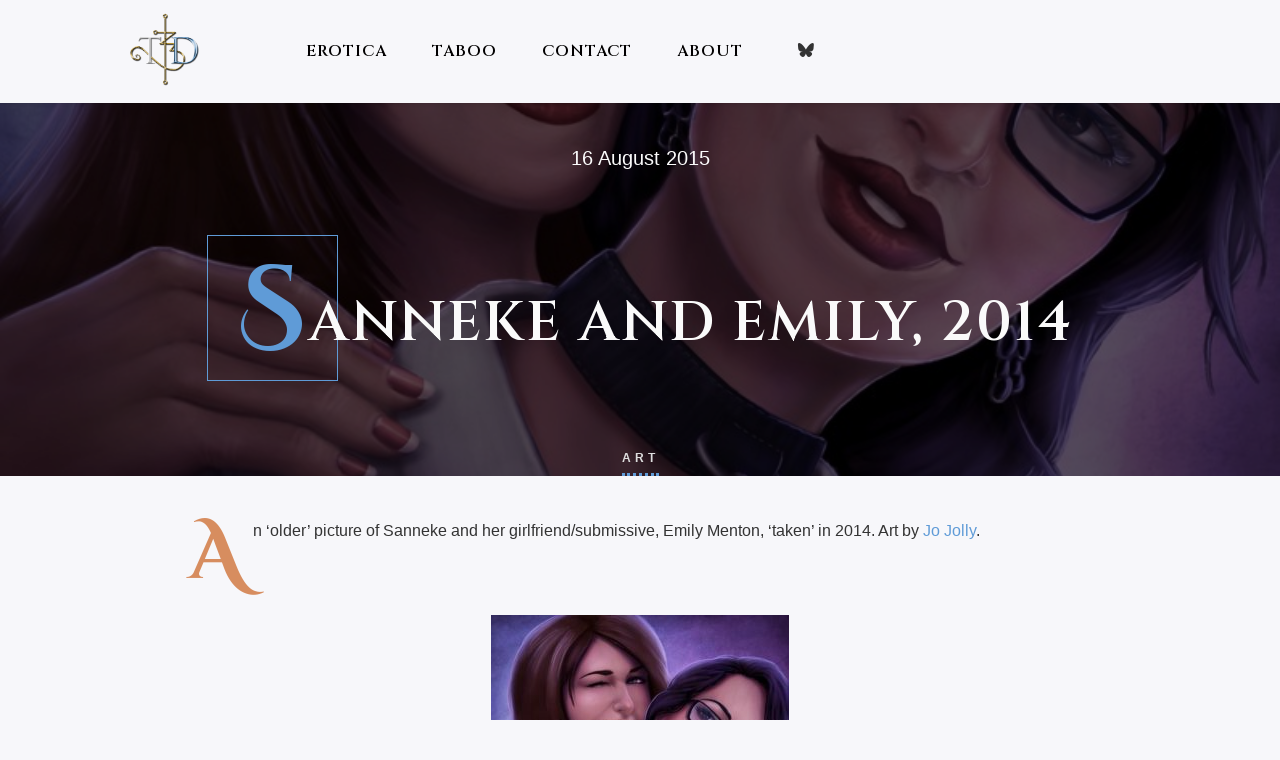

--- FILE ---
content_type: text/html; charset=UTF-8
request_url: https://www.tcdale.com/sanneke-and-emily-2014/
body_size: 13623
content:
<!DOCTYPE html>
<html class="no-js" lang="en-US">
<head>
	<!-- Global site tag (gtag.js) - Google Analytics -->
<script async src="https://www.googletagmanager.com/gtag/js?id=UA-124180740-2"></script>
<script src="https://kit.fontawesome.com/3a32e51120.js" crossorigin="anonymous"></script>
<script>
  window.dataLayer = window.dataLayer || [];
  function gtag(){dataLayer.push(arguments);}
  gtag('js', new Date());

  gtag('config', 'UA-124180740-2');
</script>

	<meta name="viewport" content="width=device-width, initial-scale=1.0">
	<meta charset="UTF-8" />

	<title>Sanneke and Emily, 2014 &#8211; TC Dale</title>

	<meta name='robots' content='max-image-preview:large' />
	<style>img:is([sizes="auto" i], [sizes^="auto," i]) { contain-intrinsic-size: 3000px 1500px }</style>
	<link rel='dns-prefetch' href='//fonts.googleapis.com' />
<link rel="alternate" type="application/rss+xml" title="TC Dale &raquo; Feed" href="https://www.tcdale.com/feed/" />
<link rel="alternate" type="application/rss+xml" title="TC Dale &raquo; Comments Feed" href="https://www.tcdale.com/comments/feed/" />
<link rel="alternate" type="application/rss+xml" title="TC Dale &raquo; Sanneke and Emily, 2014 Comments Feed" href="https://www.tcdale.com/sanneke-and-emily-2014/feed/" />
<link rel="preload" href="https://www.tcdale.com/wp-content/uploads/2019/09/tcdale_mixed.png" as="image" />
<script type="text/javascript">
/* <![CDATA[ */
window._wpemojiSettings = {"baseUrl":"https:\/\/s.w.org\/images\/core\/emoji\/16.0.1\/72x72\/","ext":".png","svgUrl":"https:\/\/s.w.org\/images\/core\/emoji\/16.0.1\/svg\/","svgExt":".svg","source":{"concatemoji":"https:\/\/www.tcdale.com\/wp-includes\/js\/wp-emoji-release.min.js?ver=6.8.3"}};
/*! This file is auto-generated */
!function(s,n){var o,i,e;function c(e){try{var t={supportTests:e,timestamp:(new Date).valueOf()};sessionStorage.setItem(o,JSON.stringify(t))}catch(e){}}function p(e,t,n){e.clearRect(0,0,e.canvas.width,e.canvas.height),e.fillText(t,0,0);var t=new Uint32Array(e.getImageData(0,0,e.canvas.width,e.canvas.height).data),a=(e.clearRect(0,0,e.canvas.width,e.canvas.height),e.fillText(n,0,0),new Uint32Array(e.getImageData(0,0,e.canvas.width,e.canvas.height).data));return t.every(function(e,t){return e===a[t]})}function u(e,t){e.clearRect(0,0,e.canvas.width,e.canvas.height),e.fillText(t,0,0);for(var n=e.getImageData(16,16,1,1),a=0;a<n.data.length;a++)if(0!==n.data[a])return!1;return!0}function f(e,t,n,a){switch(t){case"flag":return n(e,"\ud83c\udff3\ufe0f\u200d\u26a7\ufe0f","\ud83c\udff3\ufe0f\u200b\u26a7\ufe0f")?!1:!n(e,"\ud83c\udde8\ud83c\uddf6","\ud83c\udde8\u200b\ud83c\uddf6")&&!n(e,"\ud83c\udff4\udb40\udc67\udb40\udc62\udb40\udc65\udb40\udc6e\udb40\udc67\udb40\udc7f","\ud83c\udff4\u200b\udb40\udc67\u200b\udb40\udc62\u200b\udb40\udc65\u200b\udb40\udc6e\u200b\udb40\udc67\u200b\udb40\udc7f");case"emoji":return!a(e,"\ud83e\udedf")}return!1}function g(e,t,n,a){var r="undefined"!=typeof WorkerGlobalScope&&self instanceof WorkerGlobalScope?new OffscreenCanvas(300,150):s.createElement("canvas"),o=r.getContext("2d",{willReadFrequently:!0}),i=(o.textBaseline="top",o.font="600 32px Arial",{});return e.forEach(function(e){i[e]=t(o,e,n,a)}),i}function t(e){var t=s.createElement("script");t.src=e,t.defer=!0,s.head.appendChild(t)}"undefined"!=typeof Promise&&(o="wpEmojiSettingsSupports",i=["flag","emoji"],n.supports={everything:!0,everythingExceptFlag:!0},e=new Promise(function(e){s.addEventListener("DOMContentLoaded",e,{once:!0})}),new Promise(function(t){var n=function(){try{var e=JSON.parse(sessionStorage.getItem(o));if("object"==typeof e&&"number"==typeof e.timestamp&&(new Date).valueOf()<e.timestamp+604800&&"object"==typeof e.supportTests)return e.supportTests}catch(e){}return null}();if(!n){if("undefined"!=typeof Worker&&"undefined"!=typeof OffscreenCanvas&&"undefined"!=typeof URL&&URL.createObjectURL&&"undefined"!=typeof Blob)try{var e="postMessage("+g.toString()+"("+[JSON.stringify(i),f.toString(),p.toString(),u.toString()].join(",")+"));",a=new Blob([e],{type:"text/javascript"}),r=new Worker(URL.createObjectURL(a),{name:"wpTestEmojiSupports"});return void(r.onmessage=function(e){c(n=e.data),r.terminate(),t(n)})}catch(e){}c(n=g(i,f,p,u))}t(n)}).then(function(e){for(var t in e)n.supports[t]=e[t],n.supports.everything=n.supports.everything&&n.supports[t],"flag"!==t&&(n.supports.everythingExceptFlag=n.supports.everythingExceptFlag&&n.supports[t]);n.supports.everythingExceptFlag=n.supports.everythingExceptFlag&&!n.supports.flag,n.DOMReady=!1,n.readyCallback=function(){n.DOMReady=!0}}).then(function(){return e}).then(function(){var e;n.supports.everything||(n.readyCallback(),(e=n.source||{}).concatemoji?t(e.concatemoji):e.wpemoji&&e.twemoji&&(t(e.twemoji),t(e.wpemoji)))}))}((window,document),window._wpemojiSettings);
/* ]]> */
</script>
<style id='wp-emoji-styles-inline-css' type='text/css'>

	img.wp-smiley, img.emoji {
		display: inline !important;
		border: none !important;
		box-shadow: none !important;
		height: 1em !important;
		width: 1em !important;
		margin: 0 0.07em !important;
		vertical-align: -0.1em !important;
		background: none !important;
		padding: 0 !important;
	}
</style>
<link rel='stylesheet' id='wp-block-library-css' href='https://www.tcdale.com/wp-includes/css/dist/block-library/style.min.css?ver=6.8.3' type='text/css' media='all' />
<style id='classic-theme-styles-inline-css' type='text/css'>
/*! This file is auto-generated */
.wp-block-button__link{color:#fff;background-color:#32373c;border-radius:9999px;box-shadow:none;text-decoration:none;padding:calc(.667em + 2px) calc(1.333em + 2px);font-size:1.125em}.wp-block-file__button{background:#32373c;color:#fff;text-decoration:none}
</style>
<style id='global-styles-inline-css' type='text/css'>
:root{--wp--preset--aspect-ratio--square: 1;--wp--preset--aspect-ratio--4-3: 4/3;--wp--preset--aspect-ratio--3-4: 3/4;--wp--preset--aspect-ratio--3-2: 3/2;--wp--preset--aspect-ratio--2-3: 2/3;--wp--preset--aspect-ratio--16-9: 16/9;--wp--preset--aspect-ratio--9-16: 9/16;--wp--preset--color--black: #000000;--wp--preset--color--cyan-bluish-gray: #abb8c3;--wp--preset--color--white: #ffffff;--wp--preset--color--pale-pink: #f78da7;--wp--preset--color--vivid-red: #cf2e2e;--wp--preset--color--luminous-vivid-orange: #ff6900;--wp--preset--color--luminous-vivid-amber: #fcb900;--wp--preset--color--light-green-cyan: #7bdcb5;--wp--preset--color--vivid-green-cyan: #00d084;--wp--preset--color--pale-cyan-blue: #8ed1fc;--wp--preset--color--vivid-cyan-blue: #0693e3;--wp--preset--color--vivid-purple: #9b51e0;--wp--preset--gradient--vivid-cyan-blue-to-vivid-purple: linear-gradient(135deg,rgba(6,147,227,1) 0%,rgb(155,81,224) 100%);--wp--preset--gradient--light-green-cyan-to-vivid-green-cyan: linear-gradient(135deg,rgb(122,220,180) 0%,rgb(0,208,130) 100%);--wp--preset--gradient--luminous-vivid-amber-to-luminous-vivid-orange: linear-gradient(135deg,rgba(252,185,0,1) 0%,rgba(255,105,0,1) 100%);--wp--preset--gradient--luminous-vivid-orange-to-vivid-red: linear-gradient(135deg,rgba(255,105,0,1) 0%,rgb(207,46,46) 100%);--wp--preset--gradient--very-light-gray-to-cyan-bluish-gray: linear-gradient(135deg,rgb(238,238,238) 0%,rgb(169,184,195) 100%);--wp--preset--gradient--cool-to-warm-spectrum: linear-gradient(135deg,rgb(74,234,220) 0%,rgb(151,120,209) 20%,rgb(207,42,186) 40%,rgb(238,44,130) 60%,rgb(251,105,98) 80%,rgb(254,248,76) 100%);--wp--preset--gradient--blush-light-purple: linear-gradient(135deg,rgb(255,206,236) 0%,rgb(152,150,240) 100%);--wp--preset--gradient--blush-bordeaux: linear-gradient(135deg,rgb(254,205,165) 0%,rgb(254,45,45) 50%,rgb(107,0,62) 100%);--wp--preset--gradient--luminous-dusk: linear-gradient(135deg,rgb(255,203,112) 0%,rgb(199,81,192) 50%,rgb(65,88,208) 100%);--wp--preset--gradient--pale-ocean: linear-gradient(135deg,rgb(255,245,203) 0%,rgb(182,227,212) 50%,rgb(51,167,181) 100%);--wp--preset--gradient--electric-grass: linear-gradient(135deg,rgb(202,248,128) 0%,rgb(113,206,126) 100%);--wp--preset--gradient--midnight: linear-gradient(135deg,rgb(2,3,129) 0%,rgb(40,116,252) 100%);--wp--preset--font-size--small: 13px;--wp--preset--font-size--medium: 20px;--wp--preset--font-size--large: 36px;--wp--preset--font-size--x-large: 42px;--wp--preset--spacing--20: 0.44rem;--wp--preset--spacing--30: 0.67rem;--wp--preset--spacing--40: 1rem;--wp--preset--spacing--50: 1.5rem;--wp--preset--spacing--60: 2.25rem;--wp--preset--spacing--70: 3.38rem;--wp--preset--spacing--80: 5.06rem;--wp--preset--shadow--natural: 6px 6px 9px rgba(0, 0, 0, 0.2);--wp--preset--shadow--deep: 12px 12px 50px rgba(0, 0, 0, 0.4);--wp--preset--shadow--sharp: 6px 6px 0px rgba(0, 0, 0, 0.2);--wp--preset--shadow--outlined: 6px 6px 0px -3px rgba(255, 255, 255, 1), 6px 6px rgba(0, 0, 0, 1);--wp--preset--shadow--crisp: 6px 6px 0px rgba(0, 0, 0, 1);}:where(.is-layout-flex){gap: 0.5em;}:where(.is-layout-grid){gap: 0.5em;}body .is-layout-flex{display: flex;}.is-layout-flex{flex-wrap: wrap;align-items: center;}.is-layout-flex > :is(*, div){margin: 0;}body .is-layout-grid{display: grid;}.is-layout-grid > :is(*, div){margin: 0;}:where(.wp-block-columns.is-layout-flex){gap: 2em;}:where(.wp-block-columns.is-layout-grid){gap: 2em;}:where(.wp-block-post-template.is-layout-flex){gap: 1.25em;}:where(.wp-block-post-template.is-layout-grid){gap: 1.25em;}.has-black-color{color: var(--wp--preset--color--black) !important;}.has-cyan-bluish-gray-color{color: var(--wp--preset--color--cyan-bluish-gray) !important;}.has-white-color{color: var(--wp--preset--color--white) !important;}.has-pale-pink-color{color: var(--wp--preset--color--pale-pink) !important;}.has-vivid-red-color{color: var(--wp--preset--color--vivid-red) !important;}.has-luminous-vivid-orange-color{color: var(--wp--preset--color--luminous-vivid-orange) !important;}.has-luminous-vivid-amber-color{color: var(--wp--preset--color--luminous-vivid-amber) !important;}.has-light-green-cyan-color{color: var(--wp--preset--color--light-green-cyan) !important;}.has-vivid-green-cyan-color{color: var(--wp--preset--color--vivid-green-cyan) !important;}.has-pale-cyan-blue-color{color: var(--wp--preset--color--pale-cyan-blue) !important;}.has-vivid-cyan-blue-color{color: var(--wp--preset--color--vivid-cyan-blue) !important;}.has-vivid-purple-color{color: var(--wp--preset--color--vivid-purple) !important;}.has-black-background-color{background-color: var(--wp--preset--color--black) !important;}.has-cyan-bluish-gray-background-color{background-color: var(--wp--preset--color--cyan-bluish-gray) !important;}.has-white-background-color{background-color: var(--wp--preset--color--white) !important;}.has-pale-pink-background-color{background-color: var(--wp--preset--color--pale-pink) !important;}.has-vivid-red-background-color{background-color: var(--wp--preset--color--vivid-red) !important;}.has-luminous-vivid-orange-background-color{background-color: var(--wp--preset--color--luminous-vivid-orange) !important;}.has-luminous-vivid-amber-background-color{background-color: var(--wp--preset--color--luminous-vivid-amber) !important;}.has-light-green-cyan-background-color{background-color: var(--wp--preset--color--light-green-cyan) !important;}.has-vivid-green-cyan-background-color{background-color: var(--wp--preset--color--vivid-green-cyan) !important;}.has-pale-cyan-blue-background-color{background-color: var(--wp--preset--color--pale-cyan-blue) !important;}.has-vivid-cyan-blue-background-color{background-color: var(--wp--preset--color--vivid-cyan-blue) !important;}.has-vivid-purple-background-color{background-color: var(--wp--preset--color--vivid-purple) !important;}.has-black-border-color{border-color: var(--wp--preset--color--black) !important;}.has-cyan-bluish-gray-border-color{border-color: var(--wp--preset--color--cyan-bluish-gray) !important;}.has-white-border-color{border-color: var(--wp--preset--color--white) !important;}.has-pale-pink-border-color{border-color: var(--wp--preset--color--pale-pink) !important;}.has-vivid-red-border-color{border-color: var(--wp--preset--color--vivid-red) !important;}.has-luminous-vivid-orange-border-color{border-color: var(--wp--preset--color--luminous-vivid-orange) !important;}.has-luminous-vivid-amber-border-color{border-color: var(--wp--preset--color--luminous-vivid-amber) !important;}.has-light-green-cyan-border-color{border-color: var(--wp--preset--color--light-green-cyan) !important;}.has-vivid-green-cyan-border-color{border-color: var(--wp--preset--color--vivid-green-cyan) !important;}.has-pale-cyan-blue-border-color{border-color: var(--wp--preset--color--pale-cyan-blue) !important;}.has-vivid-cyan-blue-border-color{border-color: var(--wp--preset--color--vivid-cyan-blue) !important;}.has-vivid-purple-border-color{border-color: var(--wp--preset--color--vivid-purple) !important;}.has-vivid-cyan-blue-to-vivid-purple-gradient-background{background: var(--wp--preset--gradient--vivid-cyan-blue-to-vivid-purple) !important;}.has-light-green-cyan-to-vivid-green-cyan-gradient-background{background: var(--wp--preset--gradient--light-green-cyan-to-vivid-green-cyan) !important;}.has-luminous-vivid-amber-to-luminous-vivid-orange-gradient-background{background: var(--wp--preset--gradient--luminous-vivid-amber-to-luminous-vivid-orange) !important;}.has-luminous-vivid-orange-to-vivid-red-gradient-background{background: var(--wp--preset--gradient--luminous-vivid-orange-to-vivid-red) !important;}.has-very-light-gray-to-cyan-bluish-gray-gradient-background{background: var(--wp--preset--gradient--very-light-gray-to-cyan-bluish-gray) !important;}.has-cool-to-warm-spectrum-gradient-background{background: var(--wp--preset--gradient--cool-to-warm-spectrum) !important;}.has-blush-light-purple-gradient-background{background: var(--wp--preset--gradient--blush-light-purple) !important;}.has-blush-bordeaux-gradient-background{background: var(--wp--preset--gradient--blush-bordeaux) !important;}.has-luminous-dusk-gradient-background{background: var(--wp--preset--gradient--luminous-dusk) !important;}.has-pale-ocean-gradient-background{background: var(--wp--preset--gradient--pale-ocean) !important;}.has-electric-grass-gradient-background{background: var(--wp--preset--gradient--electric-grass) !important;}.has-midnight-gradient-background{background: var(--wp--preset--gradient--midnight) !important;}.has-small-font-size{font-size: var(--wp--preset--font-size--small) !important;}.has-medium-font-size{font-size: var(--wp--preset--font-size--medium) !important;}.has-large-font-size{font-size: var(--wp--preset--font-size--large) !important;}.has-x-large-font-size{font-size: var(--wp--preset--font-size--x-large) !important;}
:where(.wp-block-post-template.is-layout-flex){gap: 1.25em;}:where(.wp-block-post-template.is-layout-grid){gap: 1.25em;}
:where(.wp-block-columns.is-layout-flex){gap: 2em;}:where(.wp-block-columns.is-layout-grid){gap: 2em;}
:root :where(.wp-block-pullquote){font-size: 1.5em;line-height: 1.6;}
</style>
<style id='age-gate-custom-inline-css' type='text/css'>
:root{--ag-background-color: rgba(0,0,0,1);--ag-background-image: url(https://www.tcdale.com/wp-content/uploads/2014/09/hallway.png);--ag-background-image-position: center center;--ag-background-image-opacity: 1;--ag-form-background: rgba(0,0,0,0.7);--ag-text-color: #ffffff;--ag-blur: 5px;}
</style>
<link rel='stylesheet' id='age-gate-css' href='https://www.tcdale.com/wp-content/plugins/age-gate/dist/main.css?ver=3.7.2' type='text/css' media='all' />
<style id='age-gate-options-inline-css' type='text/css'>
:root{--ag-background-color: rgba(0,0,0,1);--ag-background-image: url(https://www.tcdale.com/wp-content/uploads/2014/09/hallway.png);--ag-background-image-position: center center;--ag-background-image-opacity: 1;--ag-form-background: rgba(0,0,0,0.7);--ag-text-color: #ffffff;--ag-blur: 5px;}
</style>
<link rel='stylesheet' id='contact-form-7-css' href='https://www.tcdale.com/wp-content/plugins/contact-form-7/includes/css/styles.css?ver=6.1.4' type='text/css' media='all' />
<link rel='stylesheet' id='novelist-css' href='https://www.tcdale.com/wp-content/plugins/novelist/templates/novelist-front-end.css?ver=1.3.0' type='text/css' media='all' />
<style id='novelist-inline-css' type='text/css'>
.novelist-button {
			background: #333333;
		}
		
		.novelist-button:hover {
			background: #010101;
		}.novelist-button, .novelist-button:hover {
			color: #ffffff;
		}
</style>
<link rel='stylesheet' id='odrin-style-css' href='https://www.tcdale.com/wp-content/themes/odrin/style.css?ver=6.8.3' type='text/css' media='all' />
<link rel='stylesheet' id='child-style-css' href='https://www.tcdale.com/wp-content/themes/odrin-child/style.css?ver=1.0.0' type='text/css' media='all' />
<link rel='stylesheet' id='odrin_fonts-css' href='https://fonts.googleapis.com/css?family=Cinzel+Decorative:regular,700,900%7CCinzel:regular,500,600,700,800,900&#038;subset=cyrillic,cyrillic-ext' type='text/css' media='all' />
<link rel='stylesheet' id='acf-fonticonpicker-icons-css' href='https://www.tcdale.com/wp-content/themes/odrin/inc/includes/acf-fonticonpicker/icons/acf-fonticonpicker-icons.css?ver=6.8.3' type='text/css' media='all' />
<link rel='stylesheet' id='fw-ext-builder-frontend-grid-css' href='https://www.tcdale.com/wp-content/plugins/unyson/framework/extensions/builder/static/css/frontend-grid.css?ver=1.2.12' type='text/css' media='all' />
<link rel='stylesheet' id='fw-ext-forms-default-styles-css' href='https://www.tcdale.com/wp-content/plugins/unyson/framework/extensions/forms/static/css/frontend.css?ver=2.7.31' type='text/css' media='all' />
<link rel='stylesheet' id='fontawesome-css' href='https://www.tcdale.com/wp-content/themes/odrin/assets/css/font-awesome.min.css?ver=1.0' type='text/css' media='all' />
<link rel='stylesheet' id='owl-carousel-css' href='https://www.tcdale.com/wp-content/themes/odrin/assets/css/owl.carousel.min.css?ver=1.0' type='text/css' media='all' />
<link rel='stylesheet' id='et-line-css' href='https://www.tcdale.com/wp-content/themes/odrin/assets/css/et-line.css?ver=1.0' type='text/css' media='all' />
<link rel='stylesheet' id='animatecss-css' href='https://www.tcdale.com/wp-content/themes/odrin/assets/css/animate.custom.css?ver=1.0' type='text/css' media='all' />
<link rel='stylesheet' id='simplelightbox-css' href='https://www.tcdale.com/wp-content/themes/odrin/assets/css/simpleLightbox.min.css?ver=1.0' type='text/css' media='all' />
<link rel='stylesheet' id='perfect-scrollbar-css' href='https://www.tcdale.com/wp-content/themes/odrin/assets/css/perfect-scrollbar.custom.css?ver=1.0' type='text/css' media='all' />
<link rel='stylesheet' id='bookblock-css' href='https://www.tcdale.com/wp-content/themes/odrin/assets/css/bookblock.css?ver=1.0' type='text/css' media='all' />
<link rel='stylesheet' id='odrin_master-css-css' href='https://www.tcdale.com/wp-content/themes/odrin/assets/css/master.css?ver=1.0' type='text/css' media='all' />
<link rel='stylesheet' id='odrin_custom-css-css' href='https://www.tcdale.com/wp-content/themes/odrin/assets/css/custom.css?ver=1.0' type='text/css' media='all' />
<style id='odrin_custom-css-inline-css' type='text/css'>


	/* Typography */
	body {
		font-family: Helvetica;
	}

	h1,
	h2,
	h3,
	h4,
	h5,
	h6,
	.fw-table .heading-row,
	.fw-package .fw-heading-row,
	.special-first-letter > p:first-of-type:first-letter,
	.special-heading-letter:first-letter,
	.woocommerce .price del, .woocommerce .price > span,
	.font-heading {
		font-family: Cinzel Decorative;
font-style: normal;
;
	}

	.font-subheading,
	.element-title,
	.BoxedTitle h2,
	.special-link,
	.btn, .woocommerce #respond input#submit, .woocommerce a.button, .woocommerce button.button, .woocommerce input.button, .btn:focus, .woocommerce #respond input#submit:focus, .woocommerce a.button:focus, .woocommerce button.button:focus, .woocommerce input.button:focus, button[type='submit'], button[type='submit']:focus, input[type='submit'], input[type='submit']:focus,
	label {
		font-family: Cinzel;
font-style: normal;
;
	}


	/* Main Color */
	
	a, a:focus {
		color: #5f9bd7;
	}

	a.link-border {
		border-bottom: 2px solid #5f9bd7;
	}

	::-moz-selection {
		background: #5f9bd7;
	}

	::selection {
		background: #5f9bd7;
	}

	blockquote footer cite:before {
		background-color: #5f9bd7;
	}

	.SearchForm .search-form-wrapper .btn-search:hover {
		border-left: 1px solid #5f9bd7;
	}

	.field-text:hover label, .field-textarea:hover label {
		color: #5f9bd7;
	}

	.main-navigation-menu a i[class^="icon-"] {
		color: #5f9bd7;
	}

	.main-navigation-menu a:hover {
		color: #5f9bd7;
	}

	.main-navigation-menu a:hover i {
		color: #5f9bd7;
	}

	.main-navigation-menu .current-menu-item > a {
		color: #5f9bd7;
	}

	.main-navigation-menu .current-menu-item > a i {
		color: #5f9bd7;
	}

	.slicknav_nav a i[class^="icon-"] {
		color: #5f9bd7;
	}

	.slicknav_nav a:hover {
		background: #5f9bd7;
	}

	.EventsFilter .events-filter-dropdown .dropdown-menu li a:hover {
		background-color: #5f9bd7;
	}

	.FeaturedEvent .featured-event-meta-wrapper .featured-event-label {
		border-bottom: 2px solid #5f9bd7;
	}

	.Excerpt .ExcerptContentWrapper .excerpt-date span {
		border-bottom: 3px dotted #5f9bd7;
	}

	.PostNav {
		border-bottom: 1px dotted #5f9bd7;
	}

	.page-links a {
		border-bottom: 1px solid #5f9bd7;
	}

	.SingleEventHeader .single-event-location i {
		color: #5f9bd7;
	}

	.SingleEventMetaHeader .information-wrapper .information-item:before {
		background-color: #5f9bd7;
	}

	.SimplifiedPosts .simplified-post-meta .simplified-post-date span {
		border-bottom: 3px dotted #5f9bd7;
	}

	.SinglePostFooter .single-post-footer-share a {
		color: #5f9bd7;
	}

	.commentslist-container .comment-reply-title small {
		border-bottom: 1px solid #5f9bd7;
	}

	.fw-accordion .fw-accordion-title:before {
		color: #5f9bd7;
	}

	.fw-accordion .fw-accordion-title.ui-state-active {
		background-color: #5f9bd7;
	}

	.btn > i, .woocommerce #respond input#submit > i, .woocommerce a.button > i, .woocommerce button.button > i, .woocommerce input.button > i, .woocommerce #respond input#submit.alt > i, .woocommerce a.button.alt > i, .woocommerce button.button.alt > i, .woocommerce input.button.alt > i, button[type='submit'] > i, input[type='submit'] > i {
		color: #5f9bd7;
	}

	.btn:hover, .woocommerce #respond input#submit:hover, .woocommerce a.button:hover, .woocommerce button.button:hover, .woocommerce input.button:hover, .btn:active, .woocommerce #respond input#submit:active, .woocommerce a.button:active, .woocommerce button.button:active, .woocommerce input.button:active, .btn:active:focus, .woocommerce #respond input#submit:active:focus, .woocommerce a.button:active:focus, .woocommerce button.button:active:focus, .woocommerce input.button:active:focus, .btn-normal:hover, .btn-normal:active, .btn-normal:active:focus, button[type='submit']:hover, button[type='submit']:active, button[type='submit']:active:focus, input[type='submit']:hover, input[type='submit']:active, input[type='submit']:active:focus {
		background: #5f9bd7;
		border: 1px solid #5f9bd7;
	}

	.btn.btn-color, .woocommerce #respond input.btn-color#submit, .woocommerce a.btn-color.button, .woocommerce button.btn-color.button, .woocommerce input.btn-color.button, .btn.btn-color:focus, .woocommerce #respond input.btn-color#submit:focus, .woocommerce a.btn-color.button:focus, .woocommerce button.btn-color.button:focus, .woocommerce input.btn-color.button:focus, button[type='submit'].btn.btn-color, .woocommerce button[type='submit'].btn-color.button, button[type='submit'].btn.btn-color:focus, .woocommerce button[type='submit'].btn-color.button:focus, input[type='submit'].btn.btn-color, .woocommerce #respond input[type='submit'].btn-color#submit, .woocommerce input[type='submit'].btn-color.button, input[type='submit'].btn.btn-color:focus, .woocommerce #respond input[type='submit'].btn-color#submit:focus, .woocommerce input[type='submit'].btn-color.button:focus {
		background: #5f9bd7;
		border: 1px solid #5f9bd7;
	}

	.btn.btn-color:hover, .woocommerce #respond input.btn-color#submit:hover, .woocommerce a.btn-color.button:hover, .woocommerce button.btn-color.button:hover, .woocommerce input.btn-color.button:hover, .btn.btn-color:active, .woocommerce #respond input.btn-color#submit:active, .woocommerce a.btn-color.button:active, .woocommerce button.btn-color.button:active, .woocommerce input.btn-color.button:active, .btn.btn-color:active:focus, .woocommerce #respond input.btn-color#submit:active:focus, .woocommerce a.btn-color.button:active:focus, .woocommerce button.btn-color.button:active:focus, .woocommerce input.btn-color.button:active:focus, button[type='submit'].btn.btn-color:hover, .woocommerce button[type='submit'].btn-color.button:hover, button[type='submit'].btn.btn-color:active, .woocommerce button[type='submit'].btn-color.button:active, button[type='submit'].btn.btn-color:active:focus, .woocommerce button[type='submit'].btn-color.button:active:focus, input[type='submit'].btn.btn-color:hover, .woocommerce #respond input[type='submit'].btn-color#submit:hover, .woocommerce input[type='submit'].btn-color.button:hover, input[type='submit'].btn.btn-color:active, .woocommerce #respond input[type='submit'].btn-color#submit:active, .woocommerce input[type='submit'].btn-color.button:active, input[type='submit'].btn.btn-color:active:focus, .woocommerce #respond input[type='submit'].btn-color#submit:active:focus, .woocommerce input[type='submit'].btn-color.button:active:focus {
		border: 1px solid #5f9bd7;
	}

	.btn.btn-icon, .woocommerce #respond input.btn-icon#submit, .woocommerce a.btn-icon.button, .woocommerce button.btn-icon.button, .woocommerce input.btn-icon.button, .btn.btn-icon:focus, .woocommerce #respond input.btn-icon#submit:focus, .woocommerce a.btn-icon.button:focus, .woocommerce button.btn-icon.button:focus, .woocommerce input.btn-icon.button:focus {
		background: #5f9bd7;
		border: 1px solid #5f9bd7;
	}

	.btn.btn-icon:hover, .woocommerce #respond input.btn-icon#submit:hover, .woocommerce a.btn-icon.button:hover, .woocommerce button.btn-icon.button:hover, .woocommerce input.btn-icon.button:hover, .btn.btn-icon:active, .woocommerce #respond input.btn-icon#submit:active, .woocommerce a.btn-icon.button:active, .woocommerce button.btn-icon.button:active, .woocommerce input.btn-icon.button:active, .btn.btn-icon:active:focus, .woocommerce #respond input.btn-icon#submit:active:focus, .woocommerce a.btn-icon.button:active:focus, .woocommerce button.btn-icon.button:active:focus, .woocommerce input.btn-icon.button:active:focus {
		background: #5f9bd7;
		border: 1px solid #5f9bd7;
	}

	.btn.btn-border, .woocommerce #respond input.btn-border#submit, .woocommerce a.btn-border.button, .woocommerce button.btn-border.button, .woocommerce input.btn-border.button, .btn.btn-border:focus, .woocommerce #respond input.btn-border#submit:focus, .woocommerce a.btn-border.button:focus, .woocommerce button.btn-border.button:focus, .woocommerce input.btn-border.button:focus {
		border: 1px solid #5f9bd7;
	}

	.btn.btn-border:hover, .woocommerce #respond input.btn-border#submit:hover, .woocommerce a.btn-border.button:hover, .woocommerce button.btn-border.button:hover, .woocommerce input.btn-border.button:hover, .btn.btn-border:active, .woocommerce #respond input.btn-border#submit:active, .woocommerce a.btn-border.button:active, .woocommerce button.btn-border.button:active, .woocommerce input.btn-border.button:active, .btn.btn-border:active:focus, .woocommerce #respond input.btn-border#submit:active:focus, .woocommerce a.btn-border.button:active:focus, .woocommerce button.btn-border.button:active:focus, .woocommerce input.btn-border.button:active:focus {
		background: #5f9bd7;
		border: 1px solid #5f9bd7;
	}

	.btn.btn-light:hover, .woocommerce #respond input.btn-light#submit:hover, .woocommerce a.btn-light.button:hover, .woocommerce button.btn-light.button:hover, .woocommerce input.btn-light.button:hover, .btn.btn-light:active, .woocommerce #respond input.btn-light#submit:active, .woocommerce a.btn-light.button:active, .woocommerce button.btn-light.button:active, .woocommerce input.btn-light.button:active, .btn.btn-light:active:focus, .woocommerce #respond input.btn-light#submit:active:focus, .woocommerce a.btn-light.button:active:focus, .woocommerce button.btn-light.button:active:focus, .woocommerce input.btn-light.button:active:focus {
		background: #5f9bd7;
		border: 1px solid #5f9bd7;
	}

	.ShortcodeBlog .blog-show-more {
		border-bottom: 1px dotted #5f9bd7;
	}

	.BoxIcon .box-icon-header-wrapper i {
		color: #5f9bd7;
	}

	.c-element-show-more {
		border-bottom: 1px dotted #5f9bd7;
	}

	.fw-tabs-container .fw-tabs ul li.ui-state-active .tabs-icon {
		color: #5f9bd7;
	}

	.Testimonial .testimonial-meta a.testimonial-company {
		color: #5f9bd7;
	}

	.menu-toc li a {
		border-left: 2px solid #5f9bd7;
	}

	.menu-toc li a:hover {
		border-left: 10px solid #5f9bd7;
	}

	.menu-toc .menu-toc-current a {
		border-left: 10px solid #5f9bd7;
	}

	.menu-panel div a {
		color: #5f9bd7;
	}

	.bb-custom-wrapper nav span,
	.menu-button,
	.bb-nav-close {
		color: #5f9bd7;
	}

	.menu-button .close-icon-color {
		color: #5f9bd7;
	}

	.menu-button .close-icon-color:before, .menu-button .close-icon-color:after {
		background-color: #5f9bd7;
	}

	.highlight {
		background-color: #5f9bd7;
	}

	.section-light .widget a {
		border-bottom: 2px dotted #5f9bd7;
	}

	.overlay-color {
		background-color: #5f9bd7;
	}

	.close-icon-color {
		color: #5f9bd7;
	}

	.close-icon-color:before, .close-icon-color:after {
		background-color: #5f9bd7;
	}

	.SpecialHeading .special-heading-letter:first-letter {
		color: #5f9bd7;
		border: 1px solid #5f9bd7;
	}

	.SpecialHeading .special-title-small.special-heading-letter:first-letter {
		color: #5f9bd7;
		border: 1px solid #5f9bd7;
	}

	.special-subtitle {
		border-bottom: 3px dotted #5f9bd7;
	}

	.special-subtitle-type-2:before {
		background-color: #5f9bd7;
	}

	.dash-left:before {
		background-color: #5f9bd7;
	}

	.BoxedTitle i {
		color: #5f9bd7;
	}

	.PageFlipBook .page-flip-book-ribbon {
		background-color: #5f9bd7;
	}

	.widget a {
		border-bottom: 2px dotted #5f9bd7;
	}

	.widget .menu .menu-item i[class^="icon-"], .widget .menu .menu-item-has-children i[class^="icon-"] {
		color: #5f9bd7;
	}

	#wp-calendar caption {
		background-color: #5f9bd7;
	}

	#wp-calendar #today {
		color: #5f9bd7;
	}

	.widget_tag_cloud .tagcloud a:hover, .widget_product_tag_cloud .tagcloud a:hover {
		background-color: #5f9bd7;
		border-color: #5f9bd7;
	}

	.widget.widget_odrin_about_me_widget .about-me-widget-footer a:hover {
		border: 1px solid #5f9bd7;
	}

	.widget_popular_posts .popular-posts-meta-extra {
		border-bottom: 2px dotted #5f9bd7;
	}

	a.tweet-time {
		color: #5f9bd7;
	}

	.woocommerce.widget_product_search input[type="submit"] {
		border: 2px solid #5f9bd7;
		background-color: #5f9bd7;
	}

	.woocommerce.widget_product_search input[type="submit"]:hover {
		border: 2px solid #5f9bd7;
	}

	.woocommerce.widget .star-rating span:before {
		color: #5f9bd7;
	}

	.woocommerce.widget .star-rating:before {
		color: #5f9bd7;
	}

	.woocommerce nav.woocommerce-pagination ul li a, .woocommerce nav.woocommerce-pagination ul li span {
		border-bottom: 2px dotted #5f9bd7;
	}

	.woocommerce nav.woocommerce-pagination ul li a:hover, .woocommerce nav.woocommerce-pagination ul li a:focus {
		border-bottom: 2px dotted #5f9bd7;
	}

	.woocommerce #reviews .star-rating {
		color: #5f9bd7;
	}

	.woocommerce #respond input#submit.alt:hover, .woocommerce a.button.alt:hover, .woocommerce button.button.alt:hover, .woocommerce input.button.alt:hover {
		background: #5f9bd7;
	}

	.woocommerce-account .woocommerce .woocommerce-MyAccount-navigation-link a {
		border-left: 0px solid #5f9bd7;
	}

	.woocommerce-account .woocommerce .woocommerce-MyAccount-navigation-link a:hover {
		border-left: 15px solid #5f9bd7;
	}

	.woocommerce-account .woocommerce .woocommerce-MyAccount-navigation-link.is-active a {
		border-left: 15px solid #5f9bd7;
	}


	/* Secondary Color */
	
	a:hover, a:active {
		color: #d78d5f;
	}

	hr {
		border-color: #d78d5f;
	}

	del {
		-webkit-text-decoration-color: #d78d5f;
		-moz-text-decoration-color: #d78d5f;
		text-decoration-color: #d78d5f;
	}

	mark {
		border-bottom: 1px dashed #d78d5f;
	}

	.EventsFilter .events-filter-dropdown .btn-dropdown a {
		border-bottom: 3px dotted #d78d5f;
	}

	.FeaturedEvent .featured-event-meta-wrapper {
		background-color: #d78d5f;
	}

	.Excerpt .ExcerptContentWrapper .ElementHeading .element-title:hover {
		color: #d78d5f;
	}

	.Excerpt.sticky .ExcerptContentWrapper .excerpt-date {
		background-color: #d78d5f;
	}

	.SinglePostHeader .single-post-meta-categories a:hover {
		color: #d78d5f;
	}

	.SinglePostHeader .section-light .single-post-meta-categories a:hover {
		color: #d78d5f;
	}

	.SingleEventHeader:before {
		background-color: #d78d5f;
	}

	.SingleEventDate {
		background-color: #d78d5f;
	}

	.SinglePostContent .single-post-content-inner ul:not(.shortcode-list-wrapper):not(.ui-tabs-nav) li:before {
		background-color: #d78d5f;
	}

	.SinglePostFooter .single-post-footer-share {
		border-bottom: 4px dotted #d78d5f;
	}

	.SinglePostFooter .single-post-footer-back a:hover {
		color: #d78d5f;
	}

	.fw-accordion .fw-accordion-content {
		border-bottom: 2px solid #d78d5f;
	}

	.BooksPanel .book-panel-price > span .woocommerce-Price-currencySymbol {
		color: #d78d5f;
	}

	.ContentElement {
		box-shadow: 15px 15px 0px 0px #d78d5f;
	}

	.ContentElement .c-element-date-wrapper .c-element-delimeter {
		color: #d78d5f;
	}

	.ContentElement .c-element-date-wrapper .with-delimeter:before {
		background-color: #d78d5f;
	}

	.special-text-block-color .special-text-block-content {
		background-color: #d78d5f;
	}

	.NumberedList .list-item-number:before {
		background-color: #d78d5f;
	}

	.UnorderedList .list-item-number:before {
		background-color: #d78d5f;
	}

	.fw-tabs-container .fw-tabs ul li.ui-state-active a:after {
		background-color: #d78d5f;
	}

	.UpcomingBookWrapper .upcoming-book-content .special-link {
		color: #d78d5f;
	}

	.UpcomingBookWrapper .upcoming-book-release-date .countdown-item .countdown-text {
		color: #d78d5f;
	}

	.bb-custom-wrapper nav span:hover,
	.menu-button:hover,
	.bb-nav-close:hover {
		color: #d78d5f;
	}

	.bb-custom-wrapper nav span:hover:after,
	.menu-button:hover:after,
	.bb-nav-close:hover:after {
		color: #d78d5f;
	}

	.bb-custom-wrapper nav span:hover i,
	.menu-button:hover i,
	.bb-nav-close:hover i {
		color: #d78d5f;
	}

	.menu-button:hover .close-icon-color {
		color: #d78d5f;
	}

	.menu-button:hover .close-icon-color:before, .menu-button:hover .close-icon-color:after {
		background-color: #d78d5f;
	}

	.overlay-color-2 {
		background-color: #d78d5f;
	}

	.close-icon-color:hover {
		color: #d78d5f;
	}

	.close-icon-color:hover:before, .close-icon-color:hover:after {
		background-color: #d78d5f;
	}

	.special-first-letter > p:first-of-type:first-letter {
		color: #d78d5f;
	}

	.owl-carousel .owl-dot.active span, .owl-carousel .owl-dot:hover span {
		border-bottom: 3px solid #d78d5f;
	}

	.PageFlipBook .page-flip-book-ribbon:after {
		border-color: #d78d5f transparent transparent transparent;
	}

	.blockquote-icon {
		background-color: #d78d5f;
	}

	.blockquote-icon:after {
		border-color: transparent transparent #d78d5f transparent;
	}

	.widget a:hover {
		color: #d78d5f;
	}

	.widget .sub-menu:before, .widget .sub-menu:after, .widget ul.children:before, .widget ul.children:after {
		background-color: #d78d5f;
	}

	.widget_tag_cloud .tagcloud a, .widget_product_tag_cloud .tagcloud a {
		border: 1px solid #d78d5f;
	}

	.woocommerce ul.product_list_widget li .woocommerce-Price-currencySymbol {
		color: #d78d5f;
	}

	.woocommerce nav.woocommerce-pagination ul li a:hover, .woocommerce nav.woocommerce-pagination ul li a:focus {
		color: #d78d5f;
	}

	.woocommerce .price > span .woocommerce-Price-currencySymbol {
		color: #d78d5f;
	}

	.woocommerce .woocommerce-product-rating .star-rating {
		color: #d78d5f;
	}

	.woocommerce span.onsale {
		background-color: #d78d5f;
	}

	.woocommerce span.onsale:before {
		border-top: 10px solid #d78d5f;
		border-left: 5px solid #d78d5f;
	}

	.woocommerce span.onsale:after {
		border-bottom: 10px solid #d78d5f;
		border-left: 5px solid #d78d5f;
	}

	.SingleProductImage .single-product-price .woocommerce-Price-currencySymbol {
		color: #d78d5f;
	}

	.woocommerce table.cart a.remove {
		color: #d78d5f !important;
	}

	.woocommerce table.cart a.remove:hover {
		background-color: #d78d5f !important;
	}

	.woocommerce-account .woocommerce .woocommerce-MyAccount-navigation-link.is-active a {
		color: #d78d5f;
	}

	.woocommerce .woocommerce-notice {
		border-left: 10px solid #d78d5f;
	}

	.woocommerce .woocommerce-message, .woocommerce .woocommerce-info {
		border-top-color: #d78d5f;
	}

	.woocommerce .woocommerce-message:before, .woocommerce .woocommerce-info:before {
		color: #d78d5f;
	}


	/* Navigation */

	.main-navigation-container, .main-navigation-menu .sub-menu, .slicknav_menu, .slicknav_nav .sub-menu {
		background-color: #f7f7fa;
	}

	.slicknav_nav .sub-menu {
		filter: contrast(90%);
		border: 1px solid #f7f7fa;
	}

	/* Footer */

	.footer .overlay-color {
		background-color: #ffffff;
	}

	/* Custom CSS */

	
</style>
<script type="text/javascript" src="https://www.tcdale.com/wp-includes/js/jquery/jquery.min.js?ver=3.7.1" id="jquery-core-js"></script>
<script type="text/javascript" src="https://www.tcdale.com/wp-includes/js/jquery/jquery-migrate.min.js?ver=3.4.1" id="jquery-migrate-js"></script>
<script type="text/javascript" src="https://www.tcdale.com/wp-content/themes/odrin/assets/js/modernizr.js?ver=1.0" id="modernizr-js"></script>
<link rel="https://api.w.org/" href="https://www.tcdale.com/wp-json/" /><link rel="alternate" title="JSON" type="application/json" href="https://www.tcdale.com/wp-json/wp/v2/posts/1129" /><link rel="EditURI" type="application/rsd+xml" title="RSD" href="https://www.tcdale.com/xmlrpc.php?rsd" />
<meta name="generator" content="WordPress 6.8.3" />
<link rel="canonical" href="https://www.tcdale.com/sanneke-and-emily-2014/" />
<link rel='shortlink' href='https://www.tcdale.com/?p=1129' />
<link rel="alternate" title="oEmbed (JSON)" type="application/json+oembed" href="https://www.tcdale.com/wp-json/oembed/1.0/embed?url=https%3A%2F%2Fwww.tcdale.com%2Fsanneke-and-emily-2014%2F" />
<link rel="alternate" title="oEmbed (XML)" type="text/xml+oembed" href="https://www.tcdale.com/wp-json/oembed/1.0/embed?url=https%3A%2F%2Fwww.tcdale.com%2Fsanneke-and-emily-2014%2F&#038;format=xml" />
<meta name="rating" content="RTA-5042-1996-1400-1577-RTA" /><link rel="icon" href="https://www.tcdale.com/wp-content/uploads/2024/12/cropped-sigil_black-32x32.png" sizes="32x32" />
<link rel="icon" href="https://www.tcdale.com/wp-content/uploads/2024/12/cropped-sigil_black-192x192.png" sizes="192x192" />
<link rel="apple-touch-icon" href="https://www.tcdale.com/wp-content/uploads/2024/12/cropped-sigil_black-180x180.png" />
<meta name="msapplication-TileImage" content="https://www.tcdale.com/wp-content/uploads/2024/12/cropped-sigil_black-270x270.png" />
		<style type="text/css" id="wp-custom-css">
			.special-heading-letter {
	font-family: "Cinzel", serif;
}

.special-heading-letter::first-letter {
	font-family: "Cinzel Decorative", serif;
}

.navigation-logo a:hover {
  transition: all 0.3s ease-in-out;
	transform: scale(1.1);
}


.main-navigation-container, .main-navigation-menu .sub-menu, .slicknav_menu, .slicknav_nav .sub-menu {
	background-color:#f7f7fa;
}

.main-navigation-menu a, .slicknav_menu a {
	  color: #020001;
    font-family: 'Cinzel', serif;
    font-weight: 600;
	  font-size:16px;
}

.slicknav_menu .slicknav_icon-bar { background-color: #777; }

.slicknav_nav a:hover {
	background: none;
}

.main-navigation-menu a:hover, .slicknav_menu a:hover { 
	color: #5f9bd7; 
}

.ElementHeading:before {
	background-color: #8eb8e2;
	background-image:none;
}

div.MAIN-CONTENT > div.post > div.container > div.row > div:not(.SidebarMain) {
background: url(http://www.tcdale.com/wp-content/themes/odrin/assets/images/patterns/pattern_3.png) repeat-y;
    background-size: 42%;
}

.PageHeader {
	padding-bottom:0px;
}

.main-navigation-menu .current-menu-item > a {
	color:#35699d;
	text-decoration:none;
}

select {
	font-family:Muli,san-serif;
	padding-right:50px;
}

input[type="text"], input[type="email"], input[type="search"], input[type="tel"], input[type="password"], textarea {
border: 1px #d5d5d5 solid;
}

.footer .copyright { 
	text-shadow: 1px 2px 2px #333; 
font-weight:normal;
text-transform:none;
}

div.contact_block {
	padding-bottom:3em;
}

div.contact_link {
float:left;
}

div.contact_link:not(:last-child) {
	margin-right:3em;
}

.fw-accordion .fw-accordion-title {
	font-size:18px;
	border-bottom:1px solid #e4f0fd;
}

.fw-accordion .fw-accordion-title:not(.ui-state-active):hover {
	background-color:#e4f0fd;
	border-bottom:1px solid #5f9bd7;
}

.fw-tabs-container.tabs-justified .fw-tabs ul li:not(.ui-state-active):hover a {
		background-color:#e4f0fd;
}


.fw-tabs-container .fw-tabs ul li:not(.ui-state-active):hover a:after {
	width: 80%;
  left: 10%;
  background-color: #5f9bd7;
}

.fw-tabs-container .fw-tab-content { font-weight:normal;
}

.BlogHeader .PageHeader {
    padding-top: 20px;
}

.BlogHeader .PageHeader h1 {
	font-size:48px;
}

.BlogHeader .blog-header-search {
	margin-top:50px;
}

.BlogHeader .SpecialHeading .special-title {
    margin-bottom: 30px;
}

div.media_flags {
	display:inline-block;
}

 span.media_flags_title {
	font-weight:bold;
}

span.media_flag:not(:last-child):after {
    content: ", ";
} 

.novelist-cover-image { 
	margin-top:0px
}

.novelist-synopsis {
	margin-top:0px;
}

.novelist-book-details-button {
	text-align:center;
}

.novelist_button_links {
	margin-bottom:40px;
	padding-top:40px;
	clear:both;
	text-align:center;
}

.novelist_button_links a:not(:last-child) {
	margin-right: 25px; 
}

.novelist-book-list .novelist-book {
	-webkit-box-shadow: 0px 1px 1px 0px rgba(219, 219, 228, 0.4); 
box-shadow: 0px 1px 1px 0px rgba(219, 219, 228, 0.4);
}

.novelist-book-list .novelist-book-excerpt {
	font-style:italic;
	padding:15px 50px;
}

.novelist-book-cover-image {
	width:max-content;
	clear: both;
  margin: 0 auto;
}

.SocialLinks a.smashwords {
	background-image:url('http://www.tcdale.com/wp-content/uploads/2019/09/smashwords_social_i.png');
}

.SocialLinks a.smashwords:hover {
	background-image:url('http://www.tcdale.com/wp-content/uploads/2019/09/smashwords_social.png');
	background-color:transparent;
}

div.wpcf7 input, div.wpcf7 textarea, div.wpcf7 select {
	font-family:'Arial', sans-serif;
	font-weight:normal;
}

div#header-widget-area {
	margin-bottom:0px;
}

div#header-widget-area.widget.widget_odrin_social a:not(:hover) {
	color:#fff;
	background-color:transparent;
}


.fw-page-builder-content .social-widget-wrapper .SocialLinks a {
	height:45px;
	width:45px;
	line-height:45px;
	text-align:center;
	display:inline-block;
}

.fw-page-builder-content .shortcode-widget-area {
	padding:0 0 20px 0;
}

.SinglePostHeader { padding: 1px 0 0 0; }

/* Mobile */

.body-mobile .novelist-book-list {
	display:block;
}

/* Smaller Screen */
@media only screen and (min-width: 1199px) and (max-width: 1668px) {
	div#header-widget-area { display: none}
}


/* 3D Transforms - works on Chrome but not Edge, and Safari is iffy - leaving out for now */

/* Fallback styles 
.novelist-book {
  display: inline-block;
  box-shadow: 5px 5px 20px #333;
  margin: 10px;
}

.novelist-book img { vertical-align: middle; }
*/

/*.csstransforms3d  .novelist-book-outer {
  -moz-perspective: 100px;
  -moz-transform-style: preserve-3d;
  -webkit-transform-style: preserve-3d;
	float:left;
	margin-right:50px;
}

.csstransforms3d .novelist-book {
  position: relative;
  -moz-perspective: 100px;
  -moz-transform: rotateY(-3deg);
  -webkit-transform: perspective(100) rotateY(-3deg);
  outline: 1px solid transparent; 
  box-shadow: none;
  margin: 0;
}

.csstransforms3d .novelist-book img {
  position: relative;
  max-width: 100%;
}

.csstransforms3d .novelist-book:before,
.csstransforms3d .novelist-book:after {
  position: absolute;
  top: 2%;
  height: 93%;
  content: ' ';
  z-index: -1;
}

.csstransforms3d .novelist-book:before {
  width: 89%;
  left: 7.5%;
  background-color: #5a2d18;
  box-shadow: 5px 5px 20px #333;
}

.csstransforms3d .novelist-book:after {
  width: 5%;
  left: 90%;
  background-color: #EFEFEF;
  box-shadow: inset 0px 0px 5px #aaa;
  -moz-transform: rotateY(20deg);
  -webkit-transform: perspective(100) rotateY(20deg);
}
*/


/* Book-Specific 3D background */


/* Age Restriction */

body.age-restriction {
	--ag-text-headline-size:1.75rem;
	--ag-text-subheadline-size:1.5rem;
	--ag-remember-size:1.0rem;
	--ag-text-subheadline-margin:1rem;
}

form.age-gate-form h2, form.age-gate-form label {
	font-family: "Helvetica Neue", Helvetica, Arial, sans-serif;align-content;
	color: var(--ag-text-color, #333);
	text-transform: none;
}

button.age-gate-submit-no, button.age-gate-submit-yes {
    color:#fff !important;
    border:2px solid #fff !important;
    border-style:outset !important;
}
button.age-gate-submit-no:hover,button.age-gate-submit-yes:hover {
    background:#62b5e0 !important;
    border-style:outset !important;
}

.age-gate-heading-title-logo, 
.age-gate__heading-title--logo { max-width:50%;
}

.age-gate-form h2 {
    font-weight:300;
    border-bottom:1px solid #888;
}

label.age-gate-remember {
    font-size:75%;
    font-weight:300;
	  color:#fff;
}

.age-gate-remember-wrapper {
	max-width:100%;
	width:100%
}

/* Remove Dash */
.SpecialTextBlock .SpecialHeading::before { display:none }

/*  3D Book Covers for Novelist */

.novelist-book-cover-image {
	--book-thickness: 30px;
  --cover-color: #333;
	perspective: 1000px;
  max-width: 250px;
  margin: 0 auto;
}

.book-inner {
	position: relative;
	transform-style: preserve-3d;
  animation: book-3d 1s ease forwards;
}

.single-post-content-inner .book-inner img {
	float:revert;
	margin:0px;
}

.single-post-content-inner .novelist-book-cover-image {
	float:left;
	margin: 20px 50px;
}

.book-inner:hover {
		position: relative;
	transform-style: preserve-3d;
  animation: book-3d-hover 1s ease forwards;
	box-shadow: -10px 0 50px 10px rgba(0, 0, 0, 0.2);
}

.book-inner:hover::before, .book-inner:hover::after { display:none;}

@keyframes book-3d {
  from { transform: rotateY(0); }
	to   { transform: rotateY(-25deg); }
}

@keyframes book-3d-hover {
  from { transform: rotateY(-25deg); }
	to   { transform: rotateY(0); }
}

.book-cover {
  display:block;
  width:100%;
  height: auto;
  border-radius: 0px 2px 2px 0px;
  transform: translateZ( var(--book-thickness) );
  box-shadow: 5px 5px 20px rgba(0,0,0, 0.1);
}

/* Book Pages */
.book-inner::before {
  position: absolute;
  content: ' ';
  left: 100%;
  top: 2%;
  width: calc( var(--book-thickness) * 2 );
  height: 96.5%;
  transform: translate(-35%,0) rotateY( 90deg );
  background: linear-gradient( 90deg , #fff 0%, hsl(0, 0%, 94%) 5%, #fff 10%, hsl(0, 0%, 94%) 15%, #fff 20%, hsl(0, 0%, 94%) 25%, #fff 30%, hsl(0, 0%, 94%) 35%, #fff 40%, hsl(0, 0%, 94%) 45%, #fff 50%, hsl(0, 0%, 94%) 55%, #fff 60%, hsl(0, 0%, 94%) 65%, #fff 70%, hsl(0, 0%, 94%) 75%, #fff 80%, hsl(0, 0%, 94%) 85%, #fff 90%, hsl(0, 0%, 94%) 95%, #fff 100% );
}

/* Rear Cover */
.book-inner::after {
  content: '';
  position: absolute;
  top: 1%;
  left: 5%;
  width: 100%;
  height: 98%;
  transform: translateZ( calc( var(--book-thickness) * -1 ) );
  background-color: var(--cover-color);
  border-radius: 0 2px 2px 0;
  box-shadow: -10px 0 50px 10px rgba(0,0,0, 0.3);
}

.novelist-synopsis {
    margin-top: 0px;
    text-align: left;
}
	
.TextBlock:has(div.novelist-book-list) {
	overflow:visible;
}

.ErrorPage .error-404-wrapper { border-radius:10px
}

.footer .copyright {
	font-size:15px;
}

.novelist-button:hover {
    background: #5f9bd7;
}

.media_flags {
margin-bottom: 15px;
}		</style>
		</head>
<body class="wp-singular post-template-default single single-post postid-1129 single-format-standard wp-theme-odrin wp-child-theme-odrin-child">

		
	
	<div class="main-navigation-container is-nav-sticky is-slicknav  single-navigation-left" data-nav-color="">

					<div class="navigation-wrapper">
				<div class="row">
					<div class="col-sm-12">
									<div class="navigation-logo is-slicknav-logo">
			<a href="https://www.tcdale.com/">
								<img src="//www.tcdale.com/wp-content/uploads/2024/12/tcdale_mixed.png" alt="TC Dale">
							</a>
		</div>
		
				<nav id="main-navigation-menu-right" class="main-navigation-menu navigation-right">
		<ul id="menu-main-menu" class="is-slicknav-navigation-right"><li id="menu-item-608" class="menu-item menu-item-type-post_type menu-item-object-page menu-item-home menu-item-608"><a href="https://www.tcdale.com/">Erotica</a></li>
<li id="menu-item-2835" class="menu-item menu-item-type-post_type menu-item-object-page menu-item-2835"><a href="https://www.tcdale.com/taboo/">Taboo</a></li>
<li id="menu-item-552" class="menu-item menu-item-type-post_type menu-item-object-page menu-item-552"><a href="https://www.tcdale.com/contact/">Contact</a></li>
<li id="menu-item-893" class="menu-item menu-item-type-post_type menu-item-object-page menu-item-893"><a href="https://www.tcdale.com/about/">About</a></li>
</ul>				<a href="https://bsky.app/profile/tcdale.com" target="_blank" rel="noopener"><i class="fa-brands fa-bluesky"></i></a>
		</nav>
		
							</div>
				</div>
			</div>
		
	</div>
	<div class="is-nav-offset"></div>
	<div class="MAIN-CONTENT">
	
		<div class="SinglePostHeader text-center">
	<div class="bg-image is-parallax" data-bg-image="https://www.tcdale.com/wp-content/uploads/2016/05/3309046.jpg"></div>
	<div class="overlay-dark"></div>
	<div class="container mt-40 mb-40">
		<div class="row">
			<div class="col-sm-12 section-light">
				<span class="single-post-meta-date">16 August 2015</span>
				<div class="SpecialHeading mt-60 mb-60">
					<h1 class="special-title special-heading-letter mb-20">Sanneke and Emily, 2014</h1>
				</div>
				<div class="special-subtitle">
					<span class="single-post-meta-categories"><a href="https://www.tcdale.com/category/art/" rel="category tag">Art</a></span>
				</div>
			</div>
		</div>
	</div>
	</div> <!--end SinglePostHeader -->


		<article class="SinglePost post-1129 post type-post status-publish format-standard has-post-thumbnail hentry category-art" id="post-1129">
		<div class="container mb-80">
			<div class="SinglePostContent row mb-40">

				<div class="col-sm-10 col-sm-offset-1">
										<div class="single-post-content-inner special-first-letter mb-60">
						
						<p>An &#8216;older&#8217; picture of Sanneke and her girlfriend/submissive, Emily Menton, &#8216;taken&#8217; in 2014.  Art by <a href="http://jojollyart.deviantart.com/">Jo Jolly</a>.</p>
<p><a href="http://www.tcdale.com/wp-content/uploads/2016/05/3309046.jpg"><img fetchpriority="high" decoding="async" src="http://www.tcdale.com/tsw/wp-content/uploads/2016/05/3309046-298x300.jpg" alt="Sanneke and Emily" width="298" height="300" class="aligncenter size-medium wp-image-1126" srcset="https://www.tcdale.com/wp-content/uploads/2016/05/3309046-298x300.jpg 298w, https://www.tcdale.com/wp-content/uploads/2016/05/3309046-100x100.jpg 100w, https://www.tcdale.com/wp-content/uploads/2016/05/3309046-600x604.jpg 600w, https://www.tcdale.com/wp-content/uploads/2016/05/3309046-150x150.jpg 150w, https://www.tcdale.com/wp-content/uploads/2016/05/3309046-768x773.jpg 768w, https://www.tcdale.com/wp-content/uploads/2016/05/3309046-135x135.jpg 135w, https://www.tcdale.com/wp-content/uploads/2016/05/3309046-184x184.jpg 184w, https://www.tcdale.com/wp-content/uploads/2016/05/3309046.jpg 795w" sizes="(max-width: 298px) 100vw, 298px" /></a></p>
<div style="text-align:center;padding-bottom:10px;"><em>Click image to display full-size.</em></div>
					</div> <!-- end single-post-content-inner -->
							<div class="SinglePostFooter text-center mb-100">
																	</div> <!-- end SinglePostFooter -->


					<div class="SimplifiedPosts AdjacentPosts is-matchheight-group text-center pos-r mb-60">
												<div class="simplified-post-wrapper next-post mb-40">
							<a href="https://www.tcdale.com/kiowa-harper/">
																										<div class="SimplifiedImage">
										<div class="bg-image" data-bg-image="https://www.tcdale.com/wp-content/uploads/2016/03/kiowatransparent.png"></div>
									</div>
																<div class="simplified-post-meta">
									<div class="ElementHeading">
										<h4 class="element-title">Kiowa Harper</h4>
									</div> <!-- end ElementHeading -->
									<div class="simplified-post-date"><span>16 September 2015</span></div>
									<div class="simplified-post-text special-subtitle-type-2">Next Post</div>
								</div>
							</a>
						</div>
												<div class="simplified-post-wrapper prev-post mb-40">
							<a href="https://www.tcdale.com/sanneke-wedding-sketches/">
																										<div class="SimplifiedImage">
										<div class="bg-image" data-bg-image="https://www.tcdale.com/wp-content/uploads/2016/05/3235940.jpg"></div>
									</div>
																<div class="simplified-post-meta">
									<div class="ElementHeading">
										<h4 class="element-title">Sanneke Wedding Sketches</h4>
									</div> <!-- end ElementHeading -->
									<div class="simplified-post-date"><span>16 July 2015</span></div>
									<div class="simplified-post-text special-subtitle-type-2">Previous Post</div>
								</div>
							</a>
						</div>
											</div> <!-- end SimplifiedPosts -->
		
											<div class="SinglePostComments mb-60">
							<div class="CommentsArea " id="comments">

								
	<div id="respond" class="comment-respond">
		<h3 id="reply-title" class="comment-reply-title">Leave a Comment <small><a rel="nofollow" id="cancel-comment-reply-link" href="/sanneke-and-emily-2014/#respond" style="display:none;">Cancel Reply</a></small></h3><form action="https://www.tcdale.com/wp-comments-post.php" method="post" id="commentform" class="comment-form"><div class="row"><div class="comment-form-comment col-sm-12 col-md-12"><div class="field-textarea"><label for="comment">Comment</label><textarea id="comment" placeholder=Comment... name="comment" cols="45" rows="4" aria-required="true"></textarea></div></div></div><div class="row"><div class="comment-form-author col-sm-12 col-md-4"><div class="field-text"><label for="author"> Name</label><input id="author" name="author" placeholder=Author type="text" value="" size="30" /></div></div>
<div class="comment-form-email col-sm-12 col-md-4"><div class="field-text"><label for="email">Email </label><input id="email" name="email" placeholder=Email type="text" value="" size="30" /></div></div>
<div class="comment-form-url col-sm-12 col-md-4"><div class="field-text"><label for="url">Website</label><input id="url" name="url" placeholder=Website type="text" value="" size="30" /></div></div></div>
<p class="form-submit"><input name="submit" type="submit" id="submit" class="submit" value="Post Comment" /> <input type='hidden' name='comment_post_ID' value='1129' id='comment_post_ID' />
<input type='hidden' name='comment_parent' id='comment_parent' value='0' />
</p><p style="display: none;"><input type="hidden" id="akismet_comment_nonce" name="akismet_comment_nonce" value="2fd98b2e03" /></p><p style="display: none !important;" class="akismet-fields-container" data-prefix="ak_"><label>&#916;<textarea name="ak_hp_textarea" cols="45" rows="8" maxlength="100"></textarea></label><input type="hidden" id="ak_js_1" name="ak_js" value="101"/><script>document.getElementById( "ak_js_1" ).setAttribute( "value", ( new Date() ).getTime() );</script></p></form>	</div><!-- #respond -->
	<p class="akismet_comment_form_privacy_notice">This site uses Akismet to reduce spam. <a href="https://akismet.com/privacy/" target="_blank" rel="nofollow noopener">Learn how your comment data is processed.</a></p>
							</div> <!-- end CommentsArea -->
						</div> <!-- end SinglePostComments -->
					
				</div> <!-- end $post_col_count -->
				
				
			</div> <!-- end SinglePostContent -->
		</div> <!-- end container -->
	</article> <!-- end article -->


</div><!-- end MAIN-CONTENT -->
<div class="footer-offset"></div>
<footer class="footer section-light ">

	<div class="overlay-color"></div>

			<div class="overlay-pattern-3"></div>
	
					<div class="bg-image" data-bg-image="//www.tcdale.com/wp-content/uploads/2019/09/grey-pattern.jpg"></div>
	
	<div class="container">
		<div class="row">
			
			<div class="col-sm-12">
								<div class="copyright font-subheading">
					<p>© TC Dale 2020-2025</p>				</div>
						</div><!-- end col-sm-12 -->
		</div><!-- end row -->
	</div><!-- end container -->
	

</footer>

<template id="tmpl-age-gate"  class="">        
<div class="age-gate-wrapper">            <div class="age-gate-loader">    
        <svg version="1.1" id="L5" xmlns="http://www.w3.org/2000/svg" xmlns:xlink="http://www.w3.org/1999/xlink" x="0px" y="0px" viewBox="0 0 100 100" enable-background="new 0 0 0 0" xml:space="preserve">
            <circle fill="currentColor" stroke="none" cx="6" cy="50" r="6">
                <animateTransform attributeName="transform" dur="1s" type="translate" values="0 15 ; 0 -15; 0 15" repeatCount="indefinite" begin="0.1"/>
            </circle>
            <circle fill="currentColor" stroke="none" cx="30" cy="50" r="6">
                <animateTransform attributeName="transform" dur="1s" type="translate" values="0 10 ; 0 -10; 0 10" repeatCount="indefinite" begin="0.2"/>
            </circle>
            <circle fill="currentColor" stroke="none" cx="54" cy="50" r="6">
                <animateTransform attributeName="transform" dur="1s" type="translate" values="0 5 ; 0 -5; 0 5" repeatCount="indefinite" begin="0.3"/>
            </circle>
        </svg>
    </div>
        <div class="age-gate-background-color"></div>    <div class="age-gate-background">            </div>
    
    <div class="age-gate" role="dialog" aria-modal="true" aria-label="Verify you are over %s years of age?">    <form method="post" class="age-gate-form">
<div class="age-gate-heading">            <img src="https://www.tcdale.com/wp-content/uploads/2019/09/tcdale_mixed.png" width="449" height="470" alt="TC Dale Logo"class="age-gate-heading-title age-gate-heading-title-logo" />    </div>
    <h2 class="age-gate-headline">        Adults Only
    </h2>
<p class="age-gate-subheadline">    This website contains material of an adult nature.You must be 18 to continue.
</p>
<div class="age-gate-fields">        
<p class="age-gate-challenge">    Are you over 18 years of age?
</p>
<div class="age-gate-buttons">            <button class="age-gate-submit age-gate-submit-no" data-submit="no" value="0" name="age_gate[confirm]" type="submit">No</button>        <button type="submit" class="age-gate-submit age-gate-submit-yes" data-submit="yes" value="1" name="age_gate[confirm]">Yes</button>    </div>
    </div>

<input type="hidden" name="age_gate[age]" value="9MRd26N84fSy3NwprhoXtg==" />
<input type="hidden" name="age_gate[lang]" value="en" />
    <input type="hidden" name="age_gate[confirm]" />
    <div class="age-gate-remember-wrapper">        <label class="age-gate-remember">            <input type="checkbox" class="age-gate-remember-field" name="age_gate[remember]" value="1"  checked='checked' /> <span type="checkbox" class="age-gate-remember-text">Remember me</span>        </label>
    </div>
    <div class="age-gate-errors"></div></form>
    </div>
    </div>
    </template>
<script type="speculationrules">
{"prefetch":[{"source":"document","where":{"and":[{"href_matches":"\/*"},{"not":{"href_matches":["\/wp-*.php","\/wp-admin\/*","\/wp-content\/uploads\/*","\/wp-content\/*","\/wp-content\/plugins\/*","\/wp-content\/themes\/odrin-child\/*","\/wp-content\/themes\/odrin\/*","\/*\\?(.+)"]}},{"not":{"selector_matches":"a[rel~=\"nofollow\"]"}},{"not":{"selector_matches":".no-prefetch, .no-prefetch a"}}]},"eagerness":"conservative"}]}
</script>
<script type="text/javascript" id="age-gate-focus-js-extra">
/* <![CDATA[ */
var agfocus = {"focus":null,"elements":[".age-gate"]};
/* ]]> */
</script>
<script type="text/javascript" src="https://www.tcdale.com/wp-content/plugins/age-gate/dist/focus.js?ver=3.7.2" id="age-gate-focus-js"></script>
<script type="text/javascript" id="age-gate-all-js-extra">
/* <![CDATA[ */
var age_gate_common = {"cookies":"Your browser does not support cookies, you may experience problems entering this site","simple":""};
/* ]]> */
</script>
<script type="text/javascript" src="https://www.tcdale.com/wp-content/plugins/age-gate/dist/all.js?ver=3.7.2" id="age-gate-all-js"></script>
<script type="text/javascript" src="https://www.tcdale.com/wp-includes/js/dist/hooks.min.js?ver=4d63a3d491d11ffd8ac6" id="wp-hooks-js"></script>
<script type="text/javascript" src="https://www.tcdale.com/wp-includes/js/dist/i18n.min.js?ver=5e580eb46a90c2b997e6" id="wp-i18n-js"></script>
<script type="text/javascript" id="wp-i18n-js-after">
/* <![CDATA[ */
wp.i18n.setLocaleData( { 'text direction\u0004ltr': [ 'ltr' ] } );
/* ]]> */
</script>
<script type="text/javascript" src="https://www.tcdale.com/wp-content/plugins/contact-form-7/includes/swv/js/index.js?ver=6.1.4" id="swv-js"></script>
<script type="text/javascript" id="contact-form-7-js-before">
/* <![CDATA[ */
var wpcf7 = {
    "api": {
        "root": "https:\/\/www.tcdale.com\/wp-json\/",
        "namespace": "contact-form-7\/v1"
    }
};
/* ]]> */
</script>
<script type="text/javascript" src="https://www.tcdale.com/wp-content/plugins/contact-form-7/includes/js/index.js?ver=6.1.4" id="contact-form-7-js"></script>
<script type="text/javascript" id="age-gate-js-extra">
/* <![CDATA[ */
var age_gate = {"cookieDomain":"","cookieName":"age_gate","age":"1","css":"v2","userAgents":[],"switchTitle":"","rechallenge":"1","error":"You are not old enough to view this content","generic":"An error occurred, please try again","uri":"https:\/\/www.tcdale.com\/wp-json\/age-gate\/v3\/check","useLocalStorage":"","customTitle":"Age Verification - TC Dale","viewport":"1","fallback":"https:\/\/www.tcdale.com\/wp-admin\/admin-ajax.php"};
/* ]]> */
</script>
<script type="text/javascript" src="https://www.tcdale.com/wp-content/plugins/age-gate/dist/age-gate.js?ver=3.7.2" id="age-gate-js"></script>
<script type="text/javascript" src="https://www.tcdale.com/wp-content/themes/odrin/assets/js/bootstrap.min.js?ver=1.0" id="bootstrap-js"></script>
<script type="text/javascript" src="https://www.tcdale.com/wp-content/themes/odrin/assets/js/ResizeSensor.js?ver=1.0" id="resize-sensor-js"></script>
<script type="text/javascript" src="https://www.tcdale.com/wp-content/themes/odrin/assets/js/jquery.throttledresize.js?ver=1.0" id="jquery-throttledresize-js"></script>
<script type="text/javascript" src="https://www.tcdale.com/wp-includes/js/comment-reply.min.js?ver=6.8.3" id="comment-reply-js" async="async" data-wp-strategy="async"></script>
<script type="text/javascript" src="https://www.tcdale.com/wp-content/themes/odrin/assets/js/jquery.matchHeight-min.js?ver=1.0" id="jquery-matchheight-js"></script>
<script type="text/javascript" src="https://www.tcdale.com/wp-content/themes/odrin/assets/js/wow.min.js?ver=1.0" id="wow-js-js"></script>
<script type="text/javascript" src="https://www.tcdale.com/wp-content/themes/odrin/assets/js/jquery.countdown.min.js?ver=1.0" id="countdown-js-js"></script>
<script type="text/javascript" src="https://www.tcdale.com/wp-content/themes/odrin/assets/js/simpleLightbox.min.js?ver=1.0" id="jquery-simplelightbox-js"></script>
<script type="text/javascript" src="https://www.tcdale.com/wp-content/themes/odrin/assets/js/isotope.pkgd.min.js?ver=1.0" id="isotope-js"></script>
<script type="text/javascript" src="https://www.tcdale.com/wp-content/themes/odrin/assets/js/jquery.slicknav.min.js?ver=1.0" id="jquery-slicknav-js"></script>
<script type="text/javascript" src="https://www.tcdale.com/wp-content/themes/odrin/assets/js/owl.carousel.min.js?ver=1.0" id="owl-carousel-js"></script>
<script type="text/javascript" src="https://www.tcdale.com/wp-content/themes/odrin/assets/js/sticky-kit.min.js?ver=1.0" id="sticky-kit-js"></script>
<script type="text/javascript" src="https://www.tcdale.com/wp-content/themes/odrin/assets/js/perfect-scrollbar.jquery.min.js?ver=1.0" id="perfect-scrollbar-js"></script>
<script type="text/javascript" src="https://www.tcdale.com/wp-content/themes/odrin/assets/js/jquery.bookblock.min.js?ver=1.0" id="bookblock-js"></script>
<script type="text/javascript" src="https://www.tcdale.com/wp-content/themes/odrin/assets/js/jquerypp.custom.js?ver=1.0" id="jqueryppcustom-js"></script>
<script type="text/javascript" src="https://www.tcdale.com/wp-includes/js/imagesloaded.min.js?ver=5.0.0" id="imagesloaded-js"></script>
<script type="text/javascript" src="https://www.tcdale.com/wp-includes/js/hoverIntent.min.js?ver=1.10.2" id="hoverIntent-js"></script>
<script type="text/javascript" id="odrin_fw-theme-script-js-extra">
/* <![CDATA[ */
var odrin = {"ajaxurl":"https:\/\/www.tcdale.com\/wp-admin\/admin-ajax.php","nonce":"68e456da96","month":"Month","months":"Months","day":"Day","days":"Days","showChapters":"Show Chapters","hideChapters":"Hide Chapters","loading":"Loading"};
/* ]]> */
</script>
<script type="text/javascript" src="https://www.tcdale.com/wp-content/themes/odrin/assets/js/scripts.js?ver=1.0" id="odrin_fw-theme-script-js"></script>
<script defer type="text/javascript" src="https://www.tcdale.com/wp-content/plugins/akismet/_inc/akismet-frontend.js?ver=1763036771" id="akismet-frontend-js"></script>
</body>
</html>

--- FILE ---
content_type: text/css
request_url: https://www.tcdale.com/wp-content/themes/odrin/style.css?ver=6.8.3
body_size: 14
content:
/*
Theme Name: Odrin
Theme URI: http://subsolardesigns.com/odrin
Description: Book Selling WordPress Theme for Writers and Authors
Version: 1.3.5
Author: Subsolar Designs
Author URI: http://subsolardesigns.com/
Text Domain: odrin
Domain Path: /lang
Tags: one-column, two-columns, three-columns, four-columns, custom-colors, custom-menu, full-width-template, theme-options, translation-ready, right-sidebar
License: Envato Regular/Extended License
License URI: http://themeforest.net/licenses
*/


--- FILE ---
content_type: text/css
request_url: https://www.tcdale.com/wp-content/themes/odrin-child/style.css?ver=1.0.0
body_size: 2
content:
/*
 Theme Name:   Odrin Child
 Theme URI:    http://example.com/odrin-child
 Description:  Odrin Child Theme
 Author:       TC Dale
 Author URI:   http://www.tcdale.com
 Template:     odrin
 Version:      1.0.0
 License: Envato Regular/Extended License
 License URI: http://themeforest.net/licenses
 Tags:         one-column, two-columns, three-columns, four-columns, custom-colors, custom-menu, full-width-template, theme-options, translation-ready, right-sidebar
 Text Domain:  odrinchild
*/




--- FILE ---
content_type: text/css
request_url: https://www.tcdale.com/wp-content/themes/odrin/assets/css/perfect-scrollbar.custom.css?ver=1.0
body_size: 331
content:
/* perfect-scrollbar v0.7.1 */
.ps {
  -ms-touch-action: auto;
  touch-action: auto;
  overflow: hidden !important;
  -ms-overflow-style: none; }
  @supports (-ms-overflow-style: none) {
    .ps {
      overflow: auto !important; } }
  @media screen and (-ms-high-contrast: active), (-ms-high-contrast: none) {
    .ps {
      overflow: auto !important; } }
  .ps.ps--active-x > .ps__scrollbar-x-rail,
  .ps.ps--active-y > .ps__scrollbar-y-rail {
    display: block;
    background-color: transparent; }
  .ps.ps--in-scrolling.ps--x > .ps__scrollbar-x-rail {
   
   }
    .ps.ps--in-scrolling.ps--x > .ps__scrollbar-x-rail > .ps__scrollbar-x {
    
    }
  .ps.ps--in-scrolling.ps--y > .ps__scrollbar-y-rail {
   
  }
    .ps.ps--in-scrolling.ps--y > .ps__scrollbar-y-rail > .ps__scrollbar-y {
    
    }
  .ps > .ps__scrollbar-x-rail {
    display: none;
    position: absolute;
    /* please don't change 'position' */
    bottom: 0px;
    /* there must be 'bottom' for ps__scrollbar-x-rail */
    height: 15px; }
    .ps > .ps__scrollbar-x-rail > .ps__scrollbar-x {
      position: absolute;
      /* please don't change 'position' */
      background-color: #aaa;
      -webkit-border-radius: 6px;
      -moz-border-radius: 6px;
      border-radius: 6px;
      -webkit-transition: background-color .2s linear, height .2s linear, width .2s ease-in-out, -webkit-border-radius .2s ease-in-out;
      transition: background-color .2s linear, height .2s linear, width .2s ease-in-out, -webkit-border-radius .2s ease-in-out;
      -o-transition: background-color .2s linear, height .2s linear, width .2s ease-in-out, border-radius .2s ease-in-out;
      -moz-transition: background-color .2s linear, height .2s linear, width .2s ease-in-out, border-radius .2s ease-in-out, -moz-border-radius .2s ease-in-out;
      transition: background-color .2s linear, height .2s linear, width .2s ease-in-out, border-radius .2s ease-in-out;
      transition: background-color .2s linear, height .2s linear, width .2s ease-in-out, border-radius .2s ease-in-out, -webkit-border-radius .2s ease-in-out, -moz-border-radius .2s ease-in-out;
      bottom: 2px;
      /* there must be 'bottom' for ps__scrollbar-x */
      height: 6px; }
    .ps > .ps__scrollbar-x-rail:hover > .ps__scrollbar-x, .ps > .ps__scrollbar-x-rail:active > .ps__scrollbar-x {
      height: 11px; }
  .ps > .ps__scrollbar-y-rail {
    display: none;
    position: absolute;
    /* please don't change 'position' */
    border-left: 3px solid #fff;
    right: 0;
    /* there must be 'right' for ps__scrollbar-y-rail */
    width: 14px; }
    .ps > .ps__scrollbar-y-rail > .ps__scrollbar-y {
      position: absolute;
      /* please don't change 'position' */
      cursor: pointer;
      width: 25px;
      height: 25px;
      border: 3px solid #fff;
      border-radius: 50%;
      /* there must be 'right' for ps__scrollbar-y */ 
      right: 0px;}
    .ps > .ps__scrollbar-y-rail:hover > .ps__scrollbar-y, .ps > .ps__scrollbar-y-rail:active > .ps__scrollbar-y {
      
    }
  .ps:hover.ps--in-scrolling.ps--x > .ps__scrollbar-x-rail {
  
  }
    .ps:hover.ps--in-scrolling.ps--x > .ps__scrollbar-x-rail > .ps__scrollbar-x {
    
    }
  .ps:hover.ps--in-scrolling.ps--y > .ps__scrollbar-y-rail {
   
   }
    .ps:hover.ps--in-scrolling.ps--y > .ps__scrollbar-y-rail > .ps__scrollbar-y {
    
    }
